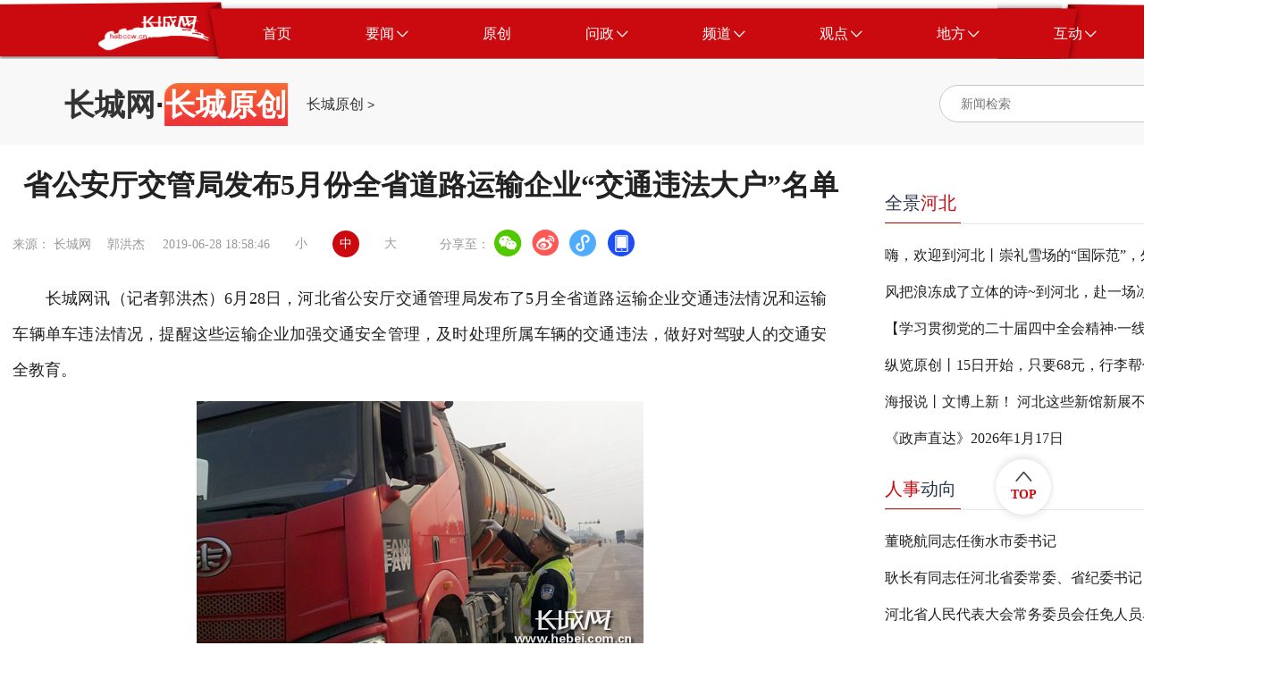

--- FILE ---
content_type: text/html
request_url: http://report.hebccw.cn/system/2019/06/28/019688524.shtml
body_size: 36553
content:
<!DOCTYPE html>
<html lang="en">

<head>

    <meta charset="UTF-8">
    <meta http-equiv="X-UA-Compatible" content="IE=edge">
 <meta name="viewport"
        content="width=device-width; initial-scale=1.0, minimum-scale=1.0, maximum-scale=1.0, user-scalable=no" />   
<title>省公安厅交管局发布5月份全省道路运输企业“交通违法大户”名单-长城原创-长城网</title>
<meta name="Keywords" content="河北,交通频道,道路运输企业,交通违法,长城网" />
<meta name="Description" content="" />
<style type="text/css">
.topBottom a{
    display: inline-block;
}
</style>
<script src="//news.hebccw.cn/js/jquery-1.9.1.min.js"></script>
      <!-- 微信分享  开始 -->
<script src="//news.hebccw.cn/js/jweixin-1.2.0.js"></script>
<script src="//news.hebccw.cn/js/weixinshare.js"></script>
<script>
    $(function(){
        weixinshare("","省公安厅交管局发布5月份全省道路运输企业“交通违法大户”名单","");

    });
</script>
<!-- 微信分享  结束 -->
<!--tiaozhuan begin  -->
<script type="text/javascript">
disUrl="";
if (disUrl!="")
window.location.href=disUrl;
</script>
<!--tiaozhuan end -->
<link rel="stylesheet" href="//hebfb.hebccw.cn/css/gaojian.css">
  
</head>

<body>
    <div class="wrapper">
        
<script src="//www.hebccw.cn/zygl/js/jquery-3.6.0.min.js"></script>
<style type="text/css">
body,
ol,
ul,
h1,
h2,
h3,
h4,
h5,
h6,
p,
th,
td,
dl,
dd,
form,
fieldset,
legend,
input,
textarea,
select {
  margin: 0;
  padding: 0
}

body {
  width: 100%;
  font: 14px"PingFangSC, PingFang SC", "Arial Narrow", HELVETICA;
  background: #fff;
  -webkit-text-size-adjust: 100%;
}

a {
  display: block;
  color: #2d374b;
  text-decoration: none
}

a:hover {
  color: #CA0A0F;
  text-decoration: none;
}

em {
  font-style: normal
}

li {
  list-style: none
}

img {
  border: 0;
  vertical-align: middle
}

table {
  border-collapse: collapse;
  border-spacing: 0
}

p {
  word-wrap: break-word
}

.noborder {
  border: none !important;
}

.clear:after {
  content: '';
  display: table;
  clear: both;
}

.ellipsis {
  overflow: hidden;
  white-space: nowrap;
  text-overflow: ellipsis;
}

.ellipsis-12 {
  overflow: hidden;
  text-overflow: ellipsis;
  display: -webkit-box;
  -webkit-line-clamp: 2;
  -webkit-box-orient: vertical;
}

.ellipsis-13 {
  overflow: hidden;
  text-overflow: ellipsis;
  display: -webkit-box;
  -webkit-line-clamp: 3;
  -webkit-box-orient: vertical;
}

/* 公共头部 */
.place_nav {
  width: 100%;
  height: 76px;
  overflow: hidden;
  background: url(//news.hebccw.cn/images/navBg.png);
  background-position: center center;
  background-size: 100% 100%;
}

.place_header {
  width: 100%;
  min-width: 1440px;
}

.place_header .content {
  width: 1295px;
  height: 57px;
  margin: 9px auto;
}

.place-title {
  width: 100%;

}

.place_header .content .logo {
  margin-left: 37px;
  margin-top: 8px;
  width: 125px;
  height: 41px;
  float: left;
}

.place_header .content .logo img {
  display: block;
  width: 100%;
  height: 100%;
}

.place_header .content .nav_list {
  margin-left: 18px;
  width: auto;
  height: 57px;
  float: left;
}

.place_header .nav_list .nav_item {
  display: block;
  width: auto;
  height: 57px;
  padding: 0 41.5px;
  cursor: pointer;
  float: left;
}

.place_header .nav_item .nav_text {
  display: block;
  height: 100%;
  line-height: 57px;
  text-align: center;
  font-size: 16px;
  color: #fff;
  float: left;
}

.place_header .nav_item .icon {
  display: block;
  width: 13px;
  height: 8px;
  margin-left: 3px;
  margin-top: 24.5px;
  float: left;
}

.place_header .content .bars {
  position: relative;
  float: left;
  width: 65px;
  height: 57px;
  cursor: pointer;
}

.place_header .content .bars .icon {
  position: absolute;
  top: 0;
  right: 0;
  bottom: 0;
  left: 0;
  display: block;
  width: 20px;
  height: 20px;
  margin: auto;
}

.place_header .place_subnav {
  width: 90%;
  max-width: 1295px;
  margin: 0 auto;
  margin-top: -10px;
  text-align: center;
}

.place_header .sub_nav_list {
  display: none;
  height: 66px;
  margin: 0 auto;
}

.place_header .sub_nav_list .sub_nav_item {
  display: block;
  width: auto;
  height: 66px;
  padding: 0 15px;
  line-height: 66px;
  text-align: center;
  font-size: 18px;
  color: #222;
  float: left;
  cursor: pointer;
}
@media (max-width:800px) {
.place_nav{ display:none;}
.place_header{ display:none;}
}
</style>
    <div class="place_header">
        <div class="place_nav">
            <div class="content clear">
                <div class="logo">
                    <img src="//news.hebccw.cn/images/logo.png" alt="长城网" />
                </div>
                <div class="nav_list clear">
                    <a target="_blank" href="//www.hebccw.cn/index.shtml" class="nav_item clear">
                        <div class="nav_text">首页</div>
                    </a>
                    <a target="_blank" class="nav_item clear">
                        <div class="nav_text">要闻</div>
                        <img src="//news.hebccw.cn/images/nav_down.png" alt="" class="icon" />
                    </a>
                    <a target="_blank" href="//report.hebccw.cn/index.shtml" class="nav_item clear">
                        <div class="nav_text">原创</div>
                    </a>
                    <a target="_blank" href="//wz.hebccw.cn/index.shtml" class="nav_item clear">
                        <div class="nav_text">问政</div>
                        <img src="//news.hebccw.cn/images/nav_down.png" alt="" class="icon" />
                    </a>
                    <a target="_blank" class="nav_item clear">
                        <div class="nav_text">频道</div>
                        <img src="//news.hebccw.cn/images/nav_down.png" alt="" class="icon" />
                    </a>
                    <a target="_blank" class="nav_item clear">
                        <div class="nav_text">观点</div>
                        <img src="//news.hebccw.cn/images/nav_down.png" alt="" class="icon" />
                    </a>
                    <a target="_blank" class="nav_item clear">
                        <div class="nav_text">地方</div>
                        <img src="//news.hebccw.cn/images/nav_down.png" alt="" class="icon" />
                    </a>
                    <a target="_blank" class="nav_item clear">
                        <div class="nav_text">互动</div>
                        <img src="//news.hebccw.cn/images/nav_down.png" alt="" class="icon" />
                    </a>
                </div>

            </div>
        </div>
        <div class="place_subnav">
            <div class="sub_nav_list clear">
               
                <a target="_blank" href="//heb.hebccw.cn/index.shtml" class="sub_nav_item">河北频道</a>
                <a target="_blank" href="//news.hebccw.cn/index.shtml" class="sub_nav_item">新闻频道</a>
            </div>
            <div class="sub_nav_list clear">
                <a target="_blank" href="//wzhb.hebei.com.cn/wz/index.php" class="sub_nav_item">我有诉求</a>
                <a target="_blank" href="//wzhb.hebei.com.cn/wz/index.php" class="sub_nav_item">我要建言</a>
                <a target="_blank" href="//wzhb.hebei.com.cn/wz/index.php" class="sub_nav_item">我要咨询</a>
            </div>
            <div class="sub_nav_list clear">
 
		<a href="//edu.hebccw.cn/index.shtml" target="_blank" class="sub_nav_item">教育</a>
        <a href="//economy.hebccw.cn/index.shtml" target="_blank" class="sub_nav_item">经济</a>
        <a href="//society.hebccw.cn/index.shtml" target="_blank" class="sub_nav_item">社会</a>
		<a href="//travel.hebccw.cn/index.shtml" target="_blank" class="sub_nav_item">文旅</a>
		<a href="//health.hebccw.cn/index.shtml" target="_blank" class="sub_nav_item">健康</a>
		<a href="//zhb.hebccw.cn/index.shtml" target="_blank" class="sub_nav_item">最河北</a>
		<a href="//xczx.hebccw.cn/index.shtml" target="_blank" class="sub_nav_item">乡村振兴</a>
        <a href="//shanghui.hebccw.cn/index.shtml" target="_blank" class="sub_nav_item">商会</a>
		<a href="//315.hebccw.cn/index.shtml" target="_blank" class="sub_nav_item">消费</a>
		<a href="//auto.hebccw.cn/index.shtml" target="_blank" class="sub_nav_item">汽车</a>
	
        <a href="//info.hebccw.cn/index.shtml" target="_blank" class="sub_nav_item">资讯</a>
		<a href="//hebfb.hebccw.cn/index.shtml" target="_blank" class="sub_nav_item">政策解读</a>
        <a href="//english.hebccw.cn/index.shtml" target="_blank" class="sub_nav_item">English</a>
        <a href="//newsports.hebccw.cn/index.shtml" target="_blank" class="sub_nav_item">新体育</a>
            </div>
            <div class="sub_nav_list clear">
   
                <a target="_blank" href="//comment.hebccw.cn/index.shtml" class="sub_nav_item">评论频道</a>
            </div>
            <div class="sub_nav_list clear">
                <a href="//sjz.hebccw.cn/index.shtml" target="_blank" class="sub_nav_item">石家庄</a>	
<a href="//cd.hebccw.cn/index.shtml" target="_blank" class="sub_nav_item">承德</a>
<a href="//zjk.hebccw.cn/index.shtml" target="_blank" class="sub_nav_item">张家口</a>				
<a href="//qhd.hebccw.cn/index.shtml" target="_blank" class="sub_nav_item">秦皇岛</a>				
<a href="//ts.hebccw.cn/index.shtml" target="_blank" class="sub_nav_item">唐山</a>					
<a href="//lf.hebccw.cn/index.shtml" target="_blank" class="sub_nav_item">廊坊</a>					
<a href="//bd.hebccw.cn/index.shtml" target="_blank" class="sub_nav_item">保定</a>			
<a href="//cz.hebccw.cn/index.shtml" target="_blank" class="sub_nav_item">沧州</a>
<a href="//hs.hebccw.cn/index.shtml" target="_blank" class="sub_nav_item">衡水</a>
<a href="//xt.hebccw.cn/index.shtml" target="_blank" class="sub_nav_item">邢台</a>					
<a href="//hd.hebccw.cn/index.shtml" target="_blank" class="sub_nav_item">邯郸</a>					
<a href="//dingzhou.hebccw.cn/index.shtml" target="_blank" class="sub_nav_item">定州</a>
<a href="//xinji.hebccw.cn/index.shtml" target="_blank" class="sub_nav_item">辛集</a>
<a href="//xiongan.hebccw.cn/index.shtml" target="_blank" class="sub_nav_item">雄安</a>
<a href="//cczd.hebccw.cn/index.shtml" target="_blank" class="sub_nav_item">正定</a>
            </div>
            <div class="sub_nav_list clear">
                <a target="_blank" href="//xjz.greatwall.hebei.com.cn/" class="sub_nav_item">校园记者</a>
               
            </div>
        </div>
    </div>
<script>
    $('.nav_item ').mouseover(function () {
        if ($(this).children('.nav_text').html() == '要闻') {
            $('.place_subnav>div').eq(0).css('display', 'inline-block').siblings().hide()
        } else if ($(this).children('.nav_text').html() == '问政') {
            $('.place_subnav>div').eq(1).css('display', 'inline-block').siblings().hide()
        } else if ($(this).children('.nav_text').html() == '频道') {
            $('.place_subnav>div').eq(2).css('display', 'inline-block').siblings().hide()
        } else if ($(this).children('.nav_text').html() == '观点') {
            $('.place_subnav>div').eq(3).css('display', 'inline-block').siblings().hide()
        } else if ($(this).children('.nav_text').html() == '地方') {
            $('.place_subnav>div').eq(4).css('display', 'inline-block').siblings().hide()
        } else if ($(this).children('.nav_text').html() == '互动') {
            $('.place_subnav>div').eq(5).css('display', 'inline-block').siblings().hide()
        }else{
            $('.place_subnav>div').hide()
        }
    })
    $('.place-title').mouseover(function () {
        $('.sub_nav_list').hide()
    })
</script>

<!--ecms sync check [sync_thread_id="a68f6e271be0d23e820cf6e61402aa0b" sync_date="2025-03-14 14:41:48" check_sum="a68f6e271be0d23e820cf6e61402aa0b  signature="#$enorth_signature_value$#"]-->
       <div class="content">
            <div class="contentItem clear">
                <div class="mulu clear">
                    <div class="bt">
                    <a href="//www.hebccw.cn/index.shtml" target="_blank">长城网</a>·<span>长城原创</span>
                    </div>
                    
                    <span class="cms_block_span">

<a href=//report.hebccw.cn/index.shtml>长城原创</a>
&gt;
</span>
                </div>
                <style type="text/css">
.search-icon{ position:relative;}

	.ss-tu{ width:17px!important; height:18px!important; position:absolute; right:0px; top:10px;}
	.ss-tu img{ width:17px!important; height:18px!important;}
</style>
<div class="searchBox clear">
                <form action="//search.hebccw.cn/esc/#/search/" id="searchInfo" method="get" name="info" accept-charset="utf-8" target="_blank" onsubmit="document.charset='utf-8';" >
                    <input  name="keywords" class="search-input"  type="text" placeholder="新闻检索">
                    
                    <input type="hidden" name="channelId" value="0">
                     <div class="search-icon">
                    <input name="submit" type="image" src="//news.hebccw.cn/images/search.png" value="hebccw.cn" class="search-icon ss-tu"  />
                    </div>
                    </form>
<script>
            document.getElementById('searchInfo').addEventListener('submit', function(e) {
                e.preventDefault();
                const formData = new FormData(this);
                const params = new URLSearchParams(formData).toString();
                const targetUrl = "//search.hebccw.cn/esc/#/search/?"+params;
                window.open(targetUrl);
            });
        </script>
                </div>
<!--ecms sync check [sync_thread_id="a68f6e271be0d23e820cf6e61402aa0b" sync_date="2025-06-27 16:45:45" check_sum="a68f6e271be0d23e820cf6e61402aa0b  signature="#$enorth_signature_value$#"]-->
                
                <div  class="clear"></div>
            </div>
        </div>

        
        <div class="center clear">
            <div class="centerLeft">
                <div class="detailTop">
                    <div class="detailTitle"><span>省公安厅交管局发布5月份全省道路运输企业“交通违法大户”名单</span><!--<img src="//news.hebccw.cn/images/play.png" alt=""
                            class="music_img">-->
                    </div>
                    <div class="topBottom clear">
                        <div>来源：

长城网
　郭洪杰 </div>
                        <div>2019-06-28 18:58:46</div>
                        <div class="bigFont">
                            <div>小</div>
                            <div class="active">中</div>
                            <div>大</div>
                        </div>
                        <div class="share">
                            分享至：
                            <a target="_blank" href="javascript:;" class="wx"><img src="" alt=""></a>
                            <a target="_blank" href="javascript:;" class="wb"><img src="" alt=""></a>
                            <a target="_blank" href="javascript:;" class="xcx"><img src="" alt=""></a>
                            <a target="_blank" href="javascript:;" class="khd"><img src="" alt=""></a>
                            <div class="wx-ewm">
                                <img src="//news.hebccw.cn/images/ewm.png" alt="">
                            </div>
                            <div class="xcx-ewm">
                                <img src="//news.hebccw.cn/images/ewm.png" alt="">
                            </div>
                            <div class="khd-ewm">
                                <img src="//news.hebccw.cn/images/ewm.png" alt="">
                            </div>
                        </div>
                    </div>
                </div>
                <div class="detailMessage">
                   <p><p>　　长城网讯（记者郭洪杰）6月28日，河北省公安厅交通管理局发布了5月全省道路运输企业交通违法情况和运输车辆单车违法情况，提醒这些运输企业加强交通安全管理，及时处理所属车辆的交通违法，做好对驾驶人的交通安全教育。</p>

<p><!-- image template start --></p>

<div align="center"><!-- image template start -->
<div align="center"><span><img border="0" height="282" src="//pic1.hebccw.cn/003/022/381/00302238157_5b110081.jpg" width="500" /> </span>

<center></center>
</div>

<p style="text-align: center;"><!-- image template end--><span style="font-size:16px;"><span style="font-family:楷体;">资料图片。</span></span></p>
</div>

<p>　　省公安厅交管局对5月份全省道路运输企业交通违法和事故情况做了梳理统计。截至5月31日，全省纳入“交通安全源头监管服务平台”的“两客一危一货”道路运输企业总数7756家，其中客运企业434家，危险品运输企业835家，普货运输企业6487家；纳入监管的道路运输企业车辆331438辆；纳入监管的运输企业所属驾驶人434760人。</p>

<p>　　一、道路运输企业交通违法情况</p>

<p>　　5月份，列入监管范围的道路运输企业所属车辆交通违法总数为67054起，车均交通违法数为0.2起。<!-- image template start --></p>

<div align="center">
<p><span><img border="0" height="1303" src="//pic1.hebccw.cn/003/022/381/00302238144_daac72fc.png" width="550" /> </span><!-- image template start --></p>

<div align="center">
<p><span><img border="0" height="1139" src="//pic1.hebccw.cn/003/022/381/00302238145_eff246ee.png" width="550" /> </span><!-- image template start --></p>

<div align="center">
<p><span><img border="0" height="1287" src="//pic1.hebccw.cn/003/022/381/00302238146_aecc0cbf.png" width="550" /> </span></p>

<p style="text-align: left;">        公安交管部门将严格按照公安部交管局相关要求，进一步加强道路运输企业的安全监管，将通报中道路运输企业违法、事故情况函告交通运输、应急管理等部门，并召开联合约谈会，对通报中的违法大户、季度诚信考评中的红橙企业以及日常监管不放心的道路运输企业进行联合约谈。</p>

<center></center>
</div>

<p><!-- image template end--></p>

<center></center>
</div>

<p><!-- image template end--></p>

<center></center>
</div>

<p><!-- image template end--></p>
 
</p>
                </div>
                <div class="detailBottom clear">
                    <div class="tagBox clear">
                        <div class="taglabel">关键词</div>
                        <div class="tag">河北,交通频道,道路运输企业,交通违法</div>
                    </div>
                    <div class="author">责任编辑：郭洪杰</div>
                </div>
                <div class="tjyd">
                    <div class="tjydTitle">推荐阅读</div>
                    <span class="cms_block_span">

<a target="_blank"  href="//report.hebccw.cn/system/2024/08/14/101363949.shtml" class="tjydLi">
                        <p class="tjydLiTitle">解决了吗丨唐山市路北区：人行便道被破坏？已修复</p>
                        <div>
                            <div class="tjydLy">长城网</div>

                        </div>
                    </a>       
<a target="_blank"  href="//report.hebccw.cn/system/2024/08/14/101363785.shtml" class="tjydLi">
                        <p class="tjydLiTitle">8月5日至11日民声热点丨房屋漏水破损无人维修、小区居住环境差</p>
                        <div>
                            <div class="tjydLy">长城网</div>

                        </div>
                    </a>       
<a target="_blank"  href="//report.hebccw.cn/system/2024/08/12/101362983.shtml" class="tjydLi">
                        <p class="tjydLiTitle">“家有儿女要留学”大型专家报告会石家庄站落幕</p>
                        <div>
                            <div class="tjydLy">长城网</div>

                        </div>
                    </a>       
<a target="_blank"  href="//report.hebccw.cn/system/2024/08/11/101362575.shtml" class="tjydLi">
                        <p class="tjydLiTitle">百姓看联播 | 七夕遇上周末 幸福不打烊</p>
                        <div>
                            <div class="tjydLy">长城网</div>

                        </div>
                    </a>       
<a target="_blank"  href="//report.hebccw.cn/system/2024/08/09/101362421.shtml" class="tjydLi">
                        <p class="tjydLiTitle">百姓看联播 | 闻“汛”而动 协力应对强降雨</p>
                        <div>
                            <div class="tjydLy">长城网</div>

                        </div>
                    </a>       

</span>
                </div>
            </div>
        <div class="centerRight">
                <div class="rightTop rightTop1">
                    <div class="rightTitle">
                     <a href="//heb.hebccw.cn/sldhdbdj/index.shtml" target="_blank">全景<span>河北</span></a>
                    </div>
                </div>
                <div class="rightList2">
<a href="//heb.hebccw.cn/system/2026/01/18/102145359.shtml" target="_blank" class="rightLi" title="嗨，欢迎到河北丨崇礼雪场的“国际范”，外国友人点赞雪道服务与安全保障">嗨，欢迎到河北丨崇礼雪场的“国际范”，外国友人点赞雪道服务与安全保障</a>
<a href="//heb.hebccw.cn/system/2026/01/18/102145358.shtml" target="_blank" class="rightLi" title="风把浪冻成了立体的诗~到河北，赴一场冰与海的约会丨这么近，那么美，周末到河北">风把浪冻成了立体的诗~到河北，赴一场冰与海的约会丨这么近，那么美，周末到河北</a>
<a href="//heb.hebccw.cn/system/2026/01/18/102145357.shtml" target="_blank" class="rightLi" title="【学习贯彻党的二十届四中全会精神·一线见闻】河北：变“农闲”为“农忙” 冬季施工提速高标准农田建设">【学习贯彻党的二十届四中全会精神·一线见闻】河北：变“农闲”为“农忙” 冬季施工提速高标准农田建设</a>
<a href="//heb.hebccw.cn/system/2026/01/18/102145356.shtml" target="_blank" class="rightLi" title="纵览原创丨15日开始，只要68元，行李帮你送回家！石家庄火车站纳入全国“轻装行”试点，可拨打12306咨询">纵览原创丨15日开始，只要68元，行李帮你送回家！石家庄火车站纳入全国“轻装行”试点，可拨打12306咨询</a>
<a href="//heb.hebccw.cn/system/2026/01/18/102145355.shtml" target="_blank" class="rightLi" title="海报说丨文博上新！ 河北这些新馆新展不容错过">海报说丨文博上新！ 河北这些新馆新展不容错过</a>
<a href="//heb.hebccw.cn/system/2026/01/18/102145353.shtml" target="_blank" class="rightLi" title="《政声直达》2026年1月17日">《政声直达》2026年1月17日</a>                </div>
                
                
                               
                <div class="rightTop rightTop1">
                    <div class="rightTitle">
                        <a href="//heb.hebccw.cn/rsdx/index.shtml" target="_blank"><span>人事</span>动向</a>
                    </div>
                </div>
                <div class="rightList2">
<a href="//heb.hebccw.cn/system/2025/12/08/102131690.shtml" target="_blank" class="rightLi" title="董晓航同志任衡水市委书记">董晓航同志任衡水市委书记</a>
<a href="//heb.hebccw.cn/system/2025/11/24/102126581.shtml" target="_blank" class="rightLi" title="耿长有同志任河北省委常委、省纪委书记">耿长有同志任河北省委常委、省纪委书记</a>
<a href="//heb.hebccw.cn/system/2025/09/29/102109264.shtml" target="_blank" class="rightLi" title="河北省人民代表大会常务委员会任免人员名单">河北省人民代表大会常务委员会任免人员名单</a>
<a href="//heb.hebccw.cn/system/2025/07/30/102090041.shtml" target="_blank" class="rightLi" title="河北省人大常委会最新任免">河北省人大常委会最新任免</a>
<a href="//heb.hebccw.cn/system/2025/05/30/102069125.shtml" target="_blank" class="rightLi" title="赵辰昕同志任河北省委常委">赵辰昕同志任河北省委常委</a>                </div>
               
                                <div class="rightTop rightTop1">
                    <div class="rightTitle">
                        <a href="//heb.hebccw.cn/tshb/index.shtml" target="_blank"><span>图说</span>河北</a>
                    </div>
                </div>
                <div class="rightList1">
<a target="_blank" href="//heb.hebccw.cn/system/2026/01/18/102145301.shtml" class="rightLi1 clear">
<div class="rightMessage">
<div class="rightLititle">点燃文旅消费新活力</div>
</div>
<div class="rightImg">
<img src="//pic1.hebccw.cn/003/041/353/00304135346_769e0a85.jpg" alt="">
</div>
</a>
<a target="_blank" href="//heb.hebccw.cn/system/2026/01/18/102145299.shtml" class="rightLi1 clear">
<div class="rightMessage">
<div class="rightLititle">雪中护航保畅通</div>
</div>
<div class="rightImg">
<img src="//pic1.hebccw.cn/003/041/353/00304135345_f584c0d6.jpg" alt="">
</div>
</a>
<a target="_blank" href="//heb.hebccw.cn/system/2026/01/18/102145298.shtml" class="rightLi1 clear">
<div class="rightMessage">
<div class="rightLititle">冰上赛龙舟</div>
</div>
<div class="rightImg">
<img src="//pic1.hebccw.cn/003/041/353/00304135344_98fd5cb5.jpg" alt="">
</div>
</a>
<a target="_blank" href="//heb.hebccw.cn/system/2026/01/18/102145297.shtml" class="rightLi1 clear">
<div class="rightMessage">
<div class="rightLititle">绿电出深山 蓄能山水间</div>
</div>
<div class="rightImg">
<img src="//pic1.hebccw.cn/003/041/353/00304135343_4243a703.jpg" alt="">
</div>
</a>                </div>
 <div class="rightTop rightTop1">
                    <div class="rightTitle">
                       <a href="//heb.hebccw.cn/sphb/index.shtml" target="_blank"> <span>视频</span>河北</a>
                    </div>
                </div>
                <div class="rightList1">
<a target="_blank" href="//heb.hebccw.cn/system/2026/01/07/102142173.shtml" class="rightLi1 clear">
<div class="rightMessage">
<div class="rightLititle">火树银花耀古城</div>
</div>
<div class="rightImg">
<img src="//pic1.hebccw.cn/003/041/337/00304133700_00f2752c.png" alt="">
</div>
</a>
<a target="_blank" href="//heb.hebccw.cn/system/2025/12/31/102140193.shtml" class="rightLi1 clear">
<div class="rightMessage">
<div class="rightLititle">致敬2025｜谢谢每一个努力的你</div>
</div>
<div class="rightImg">
<img src="https://jiyun.hebyun.com.cn/upload/news/image/2025/12/31/ac7b7e95d09549869d8bf888019ad3d3.jpg" alt="">
</div>
</a>
<a target="_blank" href="//heb.hebccw.cn/system/2025/12/31/102140163.shtml" class="rightLi1 clear">
<div class="rightMessage">
<div class="rightLititle">微视频丨笑一下，暖暖的</div>
</div>
<div class="rightImg">
<img src="" alt="">
</div>
</a>
<a target="_blank" href="//heb.hebccw.cn/system/2025/12/30/102139828.shtml" class="rightLi1 clear">
<div class="rightMessage">
<div class="rightLititle">长城访谈 | 巩立姣：传奇永不退场</div>
</div>
<div class="rightImg">
<img src="https://jiyun.hebyun.com.cn/upload/news/image/2025/12/26/be6e1148809c452792fe4c513db31f83.jpg?h=1080&w=1920" alt="">
</div>
</a>                    
                </div>
            </div>
<!--ecms sync check [sync_thread_id="a68f6e271be0d23e820cf6e61402aa0b" sync_date="2026-01-19 00:38:29" check_sum="a68f6e271be0d23e820cf6e61402aa0b  signature="#$enorth_signature_value$#"]--> 
        </div>
         <style type="text/css">
 body,
ol,
ul,
h1,
h2,
h3,
h4,
h5,
h6,
p,
th,
td,
dl,
dd,
form,
fieldset,
legend,
input,
textarea,
select {
  margin: 0;
  padding: 0
}

body {
  width: 100%;
  font: 14px"PingFangSC, PingFang SC", "Arial Narrow", HELVETICA;
  background: #fff;
  -webkit-text-size-adjust: 100%;
}

a {
  display: block;
  color: #2d374b;
  text-decoration: none
}

a:hover {
  color: #CA0A0F;
  text-decoration: none;
}

em {
  font-style: normal
}

li {
  list-style: none
}

img {
  border: 0;
  vertical-align: middle
}

table {
  border-collapse: collapse;
  border-spacing: 0
}

p {
  word-wrap: break-word
}

.noborder {
  border: none !important;
}

.clear:after {
  content: '';
  display: table;
  clear: both;
}

.ellipsis {
  overflow: hidden;
  white-space: nowrap;
  text-overflow: ellipsis;
}

.ellipsis-12 {
  overflow: hidden;
  text-overflow: ellipsis;
  display: -webkit-box;
  -webkit-line-clamp: 2;
  -webkit-box-orient: vertical;
}

.ellipsis-13 {
  overflow: hidden;
  text-overflow: ellipsis;
  display: -webkit-box;
  -webkit-line-clamp: 3;
  -webkit-box-orient: vertical;
}



/* 公共底部 */
.place_footer .text_link {
  text-align: center;
  padding-top: 55px;
  padding-bottom: 42px;
  background-color: #CA0A0F;
}

.place_footer {
  width: 100%;
  min-width: 1440px;
}

.place_footer .text_link .text {
  font-family: PingFangSC, PingFang SC;
  font-weight: 400;
  font-size: 14px;
  color: #FFFFFF;
  line-height: 40px;
  text-align: center;
  display: inline-block;
}

.place_footer .text_link .text a{
  font-family: PingFangSC, PingFang SC;
  font-weight: 400;
  font-size: 14px;
  color: #FFFFFF;
  line-height: 40px;
  text-align: center;
  display: inline-block;
}

.place_footer .button_link {
  width: 100%;
  height: 50px;
  text-align: center;
  background-color: #272727;
}

.place_footer .button_link .content111 {
  display: inline-block;
  margin: 0 auto;
}

.place_footer .button_link .nav_item {
  display: block;
  height: 50px;
  padding: 0 71px;
  line-height: 50px;
  font-family: PingFangSC, PingFang SC;
  font-weight: 400;
  font-size: 16px;
  color: #FFFFFF;
  text-align: center;
  float: left;
  cursor: pointer;
}
@media (max-width:800px) {
.place_footer{ display:none;}
}
 </style>
    <script src="//news.hebccw.cn/js/jquery-1.9.1.min.js"></script>

    <div class="place_footer">
        <div class="text_link">
            <div class="text">本网站由长城网版权所有</div>
            <div class="text">授权法律顾问单位：河北三和时代律师事务所 电话：031187628313 17736037830</div>
            <div class="text">互联网新闻信息服务许可证编号 13120170001号 <a href="https://beian.miit.gov.cn/" target="_blank"> 冀ICP备2020022049号-3</a> 网络文化经营许可证 冀网文[2012]0555-003号 ICP经营许可证 冀B2-20090343号 长城网违法和不良信息举报电话：0311-89867299</div>
            <div class="">
                <a href="https://yhssglxt.miit.gov.cn/web/" class="text" target="_blank">12300电信用户申诉受理中心</a> 
                <a href="//www.cyberpolice.cn/wfjb/" class="text" target="_blank">网络违法犯罪举报网站</a> 
                <a href="https://www.12321.cn/" class="text" target="_blank">12321网络不良与垃圾信息举报中心</a>
                <a href="//jbts.mct.gov.cn/" class="text" target="_blank">12318全国文化市场举报网站</a>
                <a href="//www.hebcdi.gov.cn/" class="text" target="_blank">河北纪委监委</a> 
               <a href="https://beian.mps.gov.cn/#/query/webSearch" class="text" target="_blank">冀公网安备13010502001763号</a>
            </div>
            <div class="text">代理域名注册服务机构：北京新网数码信息技术有限公司</div>
        </div>
        <div class="button_link">
            <div class="content111">
                <a target="_blank" href="//news.hebccw.cn/system/2017/08/23/018477734.shtml" class="nav_item">网站简介</a>
                <a target="_blank" href="//news.hebccw.cn/system/2017/08/23/018477751.shtml" class="nav_item">联系我们</a>
                <a target="_blank" href="//heb.hebccw.cn/system/2021/02/22/100604632.shtml" class="nav_item">广告服务</a>
                <a target="_blank" href="//news.hebccw.cn/system/2017/08/24/018478080.shtml" class="nav_item">监督我们</a>
                <a target="_blank" href="//mediaapi.hebei.com.cn/api/ccwjbpt/jb.php" class="nav_item">举报平台</a>


            </div>
        </div>
    </div>
<script src="//www.hebccw.cn/cms_sys/online_calc.js?ver=1"></script>


<!--ecms sync check [sync_thread_id="a68f6e271be0d23e820cf6e61402aa0b" sync_date="2024-11-27 01:46:46" check_sum="a68f6e271be0d23e820cf6e61402aa0b  signature="#$enorth_signature_value$#"]-->
        <div class="returnTop">
            <img src="//news.hebccw.cn/images/returnTopIcon.png" alt="">
            TOP
        </div>
    </div>
</body>
<script>
    $(document).ready(function () {
       
    })

    $(function () {



        $(".music_img").click(function () {
            if (music.paused) {
                music.play();
            } else {
                music.pause();
            }
        })
        /*ios播放背景音乐 */
        function audioAutoPlay(id) {

            var audio = document.getElementById("bgMusic");

            audio.play();
            document.addEventListener("WeixinJSBridgeReady", function () {
                audio.play();
            }, false);
        }
        var newsHref = window.location.href; //当前文章地址
        var title = $(".detailTitle span").html();
        var wbSrc = '//service.weibo.com/share/share.php?url=' + newsHref + '&title=' + title;
        //var kjSrc = '//sns.qzone.qq.com/cgi-bin/qzshare/cgi_qzshare_onekey?url=' + newsHref + '&title=' + title;
        //var _src = newsHref.replace("c_", "ewm_").replace(".htm", "1n.jpg");
        //console.log(_src)
        //$(".wx-ewm img").attr("src", _src);
        // $(".fxd-wx-ewm img").attr("src", _src);
        $(".share .wb").attr("href", wbSrc).attr("target", "_blank");
        $(".fxd .fxd-wb").attr("href", wbSrc).attr("target", "_blank");
        $(".share").on("mouseover", ".wx", function () {
            $(".share .wx-ewm").stop(true, true).slideDown();
        })
        $(".share").on("mouseleave", ".wx", function () {
            $(".share .wx-ewm").stop(true, true).slideUp();
        })
        $(".share").on("mouseover", ".khd", function () {
            $(".share .khd-ewm").stop(true, true).slideDown();
        })
        $(".share").on("mouseleave", ".khd", function () {
            $(".share .khd-ewm").stop(true, true).slideUp();
        })
        $(".share").on("mouseover", ".xcx", function () {
            $(".share .xcx-ewm").stop(true, true).slideDown();
        })
        $(".share").on("mouseleave", ".xcx", function () {
            $(".share .xcx-ewm").stop(true, true).slideUp();
        })

    });
    $('.wrapper>.content').mouseover(function () {
        $('.sub_nav_list').hide()
    })
    $('.returnTop').click(function () { $('html,body').animate({ scrollTop: '0px' }, 800) })
    $('.bigFont div').click(function () {
        $(this).addClass('active').siblings().removeClass('active')
        if ($(this).html() == '小') {
            $('.detailMessage').css('font-size', '16px')
        }
        if ($(this).html() == '中') {
            $('.detailMessage').css('font-size', '18px')
        }
        if ($(this).html() == '大') {
            $('.detailMessage').css('font-size', '20px')
        }
    })
        audioAutoPlay('Jaudio');
</script>

</html>
<!--ecms sync check [sync_thread_id="a68f6e271be0d23e820cf6e61402aa0b" sync_date="2024-08-20 09:31:42" check_sum="a68f6e271be0d23e820cf6e61402aa0b  signature="#$enorth_signature_value$#"]-->

--- FILE ---
content_type: text/css
request_url: http://hebfb.hebccw.cn/css/gaojian.css
body_size: 3366
content:
* {
    padding: 0;
    margin: 0;
    text-decoration: none;
}
* {
    padding: 0;
    margin: 0;
    text-decoration: none;
}

.header {
    width: 100%;
    min-width: 1440px;
    height: 76px;
    background-image: url(//news.hebccw.cn/images/navBg.png);
    background-position: center center;
    background-size: 100% 100%;
    background-repeat: no-repeat;
}

.headerItem {
    height: 100%;
    align-items: center;
    display: flex;
    width: 90%;
    justify-content: space-between;
    max-width: 1173px;
    margin: auto;
}

.headerItem a {
    font-family: PingFangSC, PingFang SC;
    font-weight: 400;
    font-size: 16px;
    color: #FFFFFF;
    line-height: 22px;
}

.mulu {
    float: left;
}

.mulu a {
    font-weight: 400;
    font-size: 16px;
    line-height: 16px;
    display: inline-block;
    margin-top: 43px;
    color: #666666;
}

.contentItem {
    width: 1440px;
    margin: auto;
}

.wrapper>.content {
    min-width: 1440px;
    background: #F8F8F8;
}

.wrapper {
    min-width: 1440px;
    width: 100%;
}

.bt {
    float: left;
    font-weight: 600;
    font-size: 34px;
    line-height: 90px;
    margin-right: 20px;
    color: #222222;
}

.bt a{

    font-weight: 600;
    font-size: 34px;
    color: #222222;
}

.bt span {
    width: 140px;
    background-image: url(//news.hebccw.cn/images/place_name.png);
    background-position: center center;
    background-size: 100% 100%;
    text-align: center;
    height: 48px;
    line-height: 48px;
    font-weight: 600;
    margin-top: 26px;
    font-size: 34px;
    color: #FFFFFF;
    display: inline-block;
}

.searchBox {
    width: 315px;
    height: 40px;
    float: right;
    background: #FFFFFF;
    margin-top: 29px;
    border-radius: 25px;
    border: 1px solid #C8C8C8;
}

.searchBox input {
    background: #FFFFFF;
    border: none;
    outline: none;
    display: block;
    float: left;
    font-weight: 400;
    font-size: 14px;
    color: #999999;
    width: 247px;
    line-height: unset;
    margin-left: 23px;
    margin-right: 20px;
	height:40px;
}

.searchBox img {
    margin-right: 10px;
    width: 15px;
    height: 15px;
    display: block;
    float: left;
    margin-top: 13px;
}

.contentItem {
    width: 1440px;
    margin: auto;
    line-height: 60px;
    font-weight: 500;
    font-size: 14px;
    color: #333333;
    text-align: left;
}

.contentItem a {
    color: #333333;
}

.center {
    width: 1440px;
    margin: 20px auto;
}

.centerTime {
    font-family: PingFangSC, PingFang SC;
    font-weight: 400;
    font-size: 14px;
    color: #999999;
    line-height: 27px;
    margin-left: 5px;
    position: relative;
    margin-top: 15px;
    padding-bottom: 30px;

}

.centerTime:after {
    width: 100%;
    height: 8px;
    position: absolute;
    content: "";
    background-repeat: no-repeat;
    background-image: url(//news.hebccw.cn/images/centerTimeIcon.png);
    background-size: 100% 100%;
    background-position: center center;
    left: 0;
    bottom: 0;
}

.centerTime span {
    width: 164px;
    display: inline-block;
    height: 27px;
    text-indent: 15px;
    background-image: url(//news.hebccw.cn/images/timeBj.png);
    background-position: center center;
    background-size: 100% 100%;
}

.centerTitle {
    font-weight: 500;
    font-size: 18px;
    color: #222222;
    line-height: 25px;
    white-space: nowrap;
    text-overflow: ellipsis;
    overflow: hidden;
}

.centerMessage {
    font-family: SourceHanSerifCN, SourceHanSerifCN;
    font-weight: 400;
    font-size: 16px;
    color: #222222;
    margin-top: 10px;
    margin-bottom: 14px;
    line-height: 30px;
}

.centerLeft {
    width: 66.25%;
    float: left;
}
.centerLeftLi:hover .centerTitle{
    color: #CA0A0F;
    text-decoration: underline;
}

.centerLeftLi {
    padding-bottom: 31px;
    position: relative;
}

.centerLeftLi:after {
    content: "";
    position: absolute;
    left: -19px;
    width: 1px;
    height: 100%;
    top: 20px;
    background: #E1E1E1;
}

.centerLeftLi:before {
    content: "";
    position: absolute;
    left: -24px;
    width: 10px;
    background-image: url(//news.hebccw.cn/images/centerIcon.png);
    background-position: center center;
    background-size: 100% 100%;
    height: 10px;
    top: 4px;
}

.centerLeft a:last-child .centerLeftLi {
    padding-bottom: 0;
}

.centerLeft a:last-child .centerLeftLi .centerTime:after {
    display: none;
}


.centerLeft a:last-child .centerLeftLi:after {
    display: none;
}

.centerRight {
    width: 445px;
    float: right;
}

.centerRight .firstLi div {
    width: 100%;
}

.rightTitle {
    font-family: PingFangSC, PingFang SC;
    font-weight: 500;
    font-size: 20px;
    color: #333333;
    line-height: 28px;
}

.rightTitle span {
    font-family: PingFangSC, PingFang SC;
    font-weight: 500;
    font-size: 20px;
    color: #CA0A0F;
    line-height: 28px;
}

.rightTop {
    display: flex;
    align-items: center;
    position: relative;
    justify-content: space-between;
}

.refresh {
    display: flex;
    font-weight: 400;
    font-size: 14px;
    color: #999999;
    cursor: pointer;
    align-items: center;

}

.refresh img {
    margin-right: 4px;
}

.centerRight .rightLi {
    padding-bottom: 21px;
    text-overflow: ellipsis;
    overflow: hidden;
    white-space: nowrap;
    font-family: PingFangSC, PingFang SC;
    font-weight: 400;
    font-size: 16px;
    color: #222222;
    margin-bottom: 20px;
    display: block;
    border-bottom: 1px solid #EEEEEE;
}


.rightList {
    margin-top: 26px;
}

.rightList1 {
    margin-top: 16px;
}

.rightLi:last-child {
    margin-bottom: 0;
}

.newHd {
    display: block;
    margin-top: 19px;
    margin-bottom: 20px;
}

.rightLi1 {
    display: block;
    margin-bottom: 24px;
}
.rightLi:hover{
    color: #CA0A0F;
}
.rightImg {
    width: 178px;
    overflow: hidden;
    float: right;
    height: 92px;
}

.rightImg img {
    width: 100%;
    transition: .5s;
    height: 100%;
    object-fit: cover;
}

.rightLi1:hover img {
    transform: scale(1.1);
}

.rightMessage {
    float: left;
}

.rightLititle {
    -webkit-line-clamp: 2;
    display: -webkit-box;
    -webkit-box-orient: vertical;
    overflow: hidden;
    font-weight: 400;
    font-size: 16px;
    color: #222222;
    line-height: 22px;
    text-overflow: ellipsis;
}
.rightLititle:hover{
    color: #CA0A0F;
}

.rightDate {
    font-size: 14px;
    color: #999999;
    line-height: 20px;
}


.footerItem {
    padding-bottom: 41px;
    text-align: center;
    font-family: PingFangSC, PingFang SC;
    font-weight: 400;
    font-size: 14px;
    color: #222222;
    line-height: 40px;
    padding-top: 44px;
}

.footer {
    min-width: 1440px;
    width: 100%;
}

.footerItem .url {
    display: flex;
    justify-content: center;
    margin-top: 33px;
}

.footerMessage {
    width: 90%;
    max-width: 1440px;
    color: #FFFFFF;
    margin: auto;
}

.url a:nth-child(1) {
    margin-right: 20px;
}

.footer {
    background: #CA0A0F;
}

.footerNav {
    height: 50px;
    background: #272727;
}

.navItem {
    width: 90%;
    max-width: 1095px;
    margin: auto;
    height: 100%;
    display: flex;
    align-items: center;
    justify-content: space-between;
}

.navItem a {
    font-family: PingFangSC, PingFang SC;
    font-weight: 400;
    font-size: 16px;
    color: #FFFFFF;
    float: left;
    margin-left: 12.9%;
    line-height: 50px;
}

.navItem a:first-child {
    margin-left: 0;
}

.returnTop {
    width: 62px;
    height: 62px;
    background: #FFFFFF;
    box-shadow: 0px 4px 7px 0px rgba(0, 0, 0, 0.09), 0px -4px 7px 0px rgba(0, 0, 0, 0.09);
    display: flex;
    align-items: center;
    flex-direction: column;
    justify-content: center;
    font-family: PingFangSC, PingFang SC;
    font-weight: 600;
    position: fixed;
    right: 8.1%;
    font-size: 14px;
    bottom: 20vh;
    border-radius: 50%;
    color: #CA0A0F;
    cursor: pointer;
    line-height: 20px;
}

.returnTop img {
    margin-bottom: 5px;
}

.rightTop {
    padding-bottom: 9px;
    position: relative;
    margin-bottom: 25px;
    border-bottom: 1px solid #E8E8E8;
}

.rightTop:after {
    content: "";
    width: 85px;
    height: 1px;
    bottom: 0;
    position: absolute;
    left: 0;
    background: #CA0A0F;
}

.rightTop1 {
    margin-top: 31px;
}

.rightList2 .rightLi {
    padding-bottom: 0;
    border-bottom: none;
}

.firstLi div {
    width: 384px;
    height: 253px;
    position: relative;
}

.firstLi .firstLiImg {
    width: 100%;
    height: 100%;
    object-fit: cover;
}

.videoPlay {
    position: absolute;
    width: 47px;
    height: 33px;
    bottom: 45px;
    left: 10px;
}

.firstLi p {
    width: 100%;
    height: 44px;
    text-align: center;
    font-size: 16px;
    color: #222222;
    line-height: 44px;
    background: #F6F6F6;
}

.clear:after {
    content: '';
    display: table;
    clear: both;
}

.listItem {
    margin-top: 20px;
}

.liItem {
    font-weight: 400;
    font-size: 16px;
    color: #CA0A0F;
    margin-bottom: 20px;
}

.videoList {
    margin-bottom: 10px;
}

.videoList a {
    display: block
}

.liItem img {
    float: left;
    width: 31px;
    margin-right:3px;
}

.rightMessage {
    width: 249px !important;
}

.liItem span {
    float: right;
    line-height: 31px;
    width: 400px;
    display: block;
    white-space: nowrap;
    text-overflow: ellipsis;
    overflow: hidden;
    font-size: 16px;
    color: #666666;
}
.liItem span:hover{
    color: #CA0A0F;
}


.headernavItem {
    width: 100%;
    text-align: center;
    height: 60px;
    background: #FFFFFF;
}

.headernavItem a {
    font-weight: 400;
    font-size: 16px;
    line-height: 60px;
    margin-left: 30px;
    color: #222222;
}

.headernavItem a:nth-child(1) {
    margin-left: 0;
}

.navList {
    min-width: 1440px;
    height: 60px;
    border-top: 3px solid #CA0A0F;
    border-bottom: 1px solid #E1E1E1;
}
.navList div{
    text-align: center;
}

.navList a {
    text-align: center;
    line-height: 60px;
    font-weight: 400;
    display: inline-block;
    font-size: 18px;
    color: #222222;
    margin-left: 28px;
}

.navList a:first-child {
    margin-left: 0;
}


.header {
    width: 100%;
}

.headerItem {
    height: 100%;
    align-items: center;
    display: flex;
    width: 90%;
    justify-content: space-between;
    max-width: 1295px;
    margin: auto;
}

.contentItem {
    width: 90%;
    max-width: 1440px;
    margin: auto;
    line-height: 60px;
    font-weight: 500;
    font-size: 14px;
    color: #333333;
    text-align: left;
}

.contentItem a {
    color: #333333;
}

.headerItem a {
    font-family: PingFangSC, PingFang SC;
    font-weight: 400;
    font-size: 16px;
    color: #FFFFFF;
    line-height: 22px;
}

.content {
    background: #F8F8F8;
}

.contentItem {
    width: 90%;
    max-width: 1440px;
    margin: auto;
    line-height: 60px;
    font-weight: 500;
    font-size: 14px;
    color: #333333;
    text-align: left;
}

.clear:after {
    content: '';
    display: table;
    clear: both;
}

.center {
    width: 98%;
    max-width: 1440px;
    margin: 20px auto;
}


.centerRight {
    width: 30.9%;
    float: right;
}

.rightTitle {
    font-family: PingFangSC, PingFang SC;
    font-weight: 500;
    font-size: 20px;
    color: #333333;
    line-height: 28px;
}

.rightTitle span {
    font-family: PingFangSC, PingFang SC;
    font-weight: 500;
    font-size: 20px;
    color: #CA0A0F;
    line-height: 28px;
}

.rightTop {
    display: flex;
    align-items: center;
    justify-content: space-between;
}

.refresh {
    display: flex;
    font-weight: 400;
    font-size: 14px;
    color: #999999;
    cursor: pointer;
    align-items: center;

}

.refresh img {
    margin-right: 4px;
}

.rightLi {
    padding-bottom: 21px;
    text-overflow: ellipsis;
    overflow: hidden;
    white-space: nowrap;
    font-family: PingFangSC, PingFang SC;
    font-weight: 400;
    font-size: 16px;
    color: #222222;
    margin-bottom: 20px;
    display: block;
    border-bottom: 1px solid #EEEEEE;
}

.rightList {
    margin-top: 26px;
}

.rightList1 {
    margin-top: 16px;
}

.rightLi:last-child {
    margin-bottom: 0;
}

.newHd {
    display: block;
    margin-top: 19px;
    margin-bottom: 20px;
}

.rightLi1 {
    display: block;
    margin-bottom: 24px;
}

.rightImg {
    width: 27.4%;
    overflow: hidden;
    float: right;
    height: 92px;
}

.rightImg img {
    width: 100%;
    transition: .5s;
    height: 100%;
    object-fit: cover;
}

.rightLi1:hover img {
    transform: scale(1.1);
}

.rightMessage {
    height: 92px;
    display: flex;
    flex-direction: column;
    justify-content: space-between;
}

.rightLititle {
    -webkit-line-clamp: 2;
    display: -webkit-box;
    -webkit-box-orient: vertical;
    overflow: hidden;
    font-weight: 400;
    font-size: 16px;
    color: #222222;
    line-height: 22px;
    text-overflow: ellipsis;
}

.rightDate {
    font-size: 14px;
    color: #999999;
    line-height: 20px;
}

.footerItem {
    padding-bottom: 41px;
    text-align: center;
    font-family: PingFangSC, PingFang SC;
    font-weight: 400;
    font-size: 14px;
    color: #222222;
    line-height: 40px;
    padding-top: 44px;
}

.footerItem .url {
    display: flex;
    justify-content: center;
    margin-top: 33px;
}

.footerMessage {
    width: 90%;
    max-width: 1440px;
    margin: auto;
}

.url a:nth-child(1) {
    margin-right: 20px;
}

.footerNav {
    height: 50px;
    background: #CA0A0F;
}

.navItem {
    width: 90%;
    max-width: 1095px;
    margin: auto;
    height: 100%;
    display: flex;
    align-items: center;
    justify-content: space-between;
}

.navItem a {
    font-weight: 400;
    font-size: 16px;
    color: #FFFFFF;
    line-height: 22px;
}

.returnTop {
    width: 62px;
    height: 62px;
    background: #FFFFFF;
    box-shadow: 0px 4px 7px 0px rgba(0, 0, 0, 0.09), 0px -4px 7px 0px rgba(0, 0, 0, 0.09);
    display: flex;
    align-items: center;
    flex-direction: column;
    justify-content: center;
    font-family: PingFangSC, PingFang SC;
    font-weight: 600;
    position: fixed;
    right: 8.1%;
    font-size: 14px;
    bottom: 20vh;
    border-radius: 50%;
    color: #CA0A0F;
    cursor: pointer;
    line-height: 20px;
}

.returnTop img {
    margin-bottom: 5px;
}

.detailTitle img {
    width: 48px;
    height: 48px;
    cursor: pointer;
    margin-left: 7px;
}

.detailTitle {
    font-family: PingFangSC, PingFang SC;
    font-weight: 500;
    font-size: 32px;
    align-items: center;
    color: #222222;
    line-height:50px;
    margin-bottom:25px;
	font-weight:bold;
	text-align:center;
}

.topBottom {
    display: flex;
    align-items: center;
	margin-bottom:15px;
}

.topBottom div {
    font-family: PingFangSC, PingFang SC;
    font-weight: 400;
    font-size: 14px;
    float: left;
    color: #999999;
    margin-right: 20px;
    line-height: 31px;
}

.topBottom div.bigFont {
    cursor: pointer;
    text-align: center;
    display: flex;
    align-items: center;
    justify-content: center;
}

.topBottom div.bigFont div.active {
    background: #CA0A0F;
    color: #fff;
}

.topBottom div.bigFont div {
    border-radius: 50%;
    width: 30px;
    line-height: 30px;
    height: 30px;
}

.topBottom div.bigFont img {
    width: 14px;
    height: 12px;
    display: inline-block;
    margin-right: 7px;
}

.detailMessage {
    font-family: PingFangSC, PingFang SC;
    font-weight: 400;
    font-size: 18px;
    color: #222222;
    line-height: 36px;
    margin-right: 24px;
    margin-top: 25px;
}

.detailMessage p{ line-height:40px ;TEXT-JUSTIFY: distribute!important; TEXT-ALIGN: justify; margin-bottom:15px;}
.detailMessage p img{ display:block; margin:0 auto;}
.detailMessage img{ margin-bottom:10px;}

.tagBox {
    display: inline-block;
    align-items: center;
    height: 29px;
    border: 1px solid #E6E6E6;
    padding-right: 16px;
}

.tag {
    margin-right: 21px;
    float: left;
    font-weight: 400;
    font-size: 14px;
    color: #666666;
    line-height: 29px;
}

.tag:last-child {
    margin-right: 0;
}

.taglabel {
    width: 61px;
    height: 27px;
    margin-right: 13px;
    float: left;
    text-align: center;
    font-family: PingFangSC, PingFang SC;
    font-weight: 400;
    font-size: 14px;
    color: #999999;
    line-height: 27px;
    background: #F8F8F8;
}

.detailBottom {
    width: 100%;
    margin-top: 30px;
}

.author {
    font-family: PingFangSC, PingFang SC;
    font-weight: 400;
    font-size: 14px;
    margin-bottom: -5px;
    float: right;
    color: #999999;
}

.tjydTitle {
    width: 99px;
    height: 27px;
    background-image: url(//news.hebccw.cn/images/tjydTitle.png);
    background-size: 100% 100%;
    background-position: top left;
    text-align: center;
    line-height: 27px;
    font-family: PingFangSC, PingFang SC;
    font-weight: 400;
    font-size: 16px;
    margin-bottom: 21px;
    color: #FFFFFF;

}

.tjyd {
    margin-top: 45px;
}

.tjydLy {
    font-weight: 400;
    font-size: 14px;
    color: #999999;
    line-height: 20px;
}

.tjydDate {
    font-size: 14px;
    color: #999999;
    line-height: 20px;
}

.tjydLi div {
    display: flex;
    justify-content: space-between;
}

.tjydLiTitle {
    font-family: PingFangSC, PingFang SC;
    font-weight: 500;
    font-size: 18px;
    color: #222222;
    line-height: 25px;
    margin-bottom: 30px;
    white-space: nowrap;
    text-overflow: ellipsis;
    overflow: hidden;
}


.tjydLi {
    padding-bottom: 20px;
    margin-bottom: 20px;
    display: block;
    border-bottom: 1px solid #EEEEEE;
}
.tjydLi p:hover{
color:#900;
}

audio {
    display: none;
}

.wx {
    background: url(//news.hebccw.cn/images/share.png) 0 0 no-repeat;
}

.wb {
    background: url(//news.hebccw.cn/images/share.png) -45px 0 no-repeat;
}

.xcx {
    background: url(//news.hebccw.cn/images/share.png) -133px 0 no-repeat;
}

.khd {
    background: url(//news.hebccw.cn/images/share.png) -90px 0 no-repeat;
}

.share a {
    width: 32px;
    height: 32px;
    display: block;
    margin: 0 5px;
    transition: all .1s;
}

.share {
    display: flex;
    position: relative;
    align-items: center;
}

.share .wx-ewm,
.share .xcx-ewm,
.share .khd-ewm {
    margin-bottom: 24px;
    width: 150px;
    height: 150px;
    background-color: #CA0A0F;
    color: #808080;
    border-radius: 4px;
    overflow: hidden;
    text-align: center;
    position: absolute;
    left: 50px;
    top: 40px;
    display: none;
    z-index: 99;
}
.place_header .content{
    background: none !important;
}
.share .khd-ewm {
    left: 170px;
}

.share .xcx-ewm {
    left: 125px;
}

.share .wx-ewm img,
.share .xcx-ewm img,
.share .khd-ewm img {
    display: block;
    width: 135px;
    height: 135px;
    margin: 8px auto;
}
@media (max-width:800px) {
.detailMessage img{ width:96%!important;  height:auto!important; display:block!important; margin: auto auto 10px auto!important}

    .headernavItem {
        display: none;
    }

    .header {
        display: none;
    }

    .navList {
        display: none;
    }

    .centerRight {
        display: none;
    }

    .centerLeft {
        width: 100%!important;
    }

    .navItem a {
        font-size: 14px;
        margin-left: 0;
    }

    .navItem,
    .contentItem {
        width: 95%;
    }

    .footer {
        width: 100%;
        min-width: auto;
    }

    .wrapper>.content {
        min-width: unset;
    }

    .wrapper {
        min-width: auto;
    }

    .detailTitle {
        font-size: 24px;
		text-align:center!important;
    }

    .searchBox {
        display: none;
    }

    .bt,
    .bt span {
        font-size: 28px;
    }

    .topBottom div {
        margin-right: 10px;
    }

    .topBottom {
        flex-wrap: wrap;
    }

    .detailMessage {
        width: 100%;
        margin-right: 0;
    }

    .center {
        width: 95%;
    }

    .detailMessage {
        font-size: 16px;
    }

    .tjydLiTitle {
        font-size: 16px;
    }

    .centerTitle {
        font-size: 16px;
    }

    .bigFont {
        display: none !important;
    }

    .share {
        display: none;
    }
	.bt {
    float: left;
    font-weight: 600;
    font-size:24px;
    line-height: 90px;
    margin-right:10px;
    color: #222222;
}

.bt a{

    font-weight: 600;
    font-size: 24px;
    color: #222222;
}
.bt span {
    width:85px;
    background-image: url(//news.hebccw.cn/images/place_name.png);
    background-position: center center;
    background-size: 100% 100%;
    text-align: center;
    height: 48px;
    line-height: 48px;
    font-weight: 600;
    margin-top: 26px;
    font-size:20px;
    color: #FFFFFF;
    display: inline-block;
}
}<!--ecms sync check [sync_thread_id="a68f6e271be0d23e820cf6e61402aa0b" sync_date="2024-10-09 14:13:32" check_sum="a68f6e271be0d23e820cf6e61402aa0b  signature="#$enorth_signature_value$#"]-->